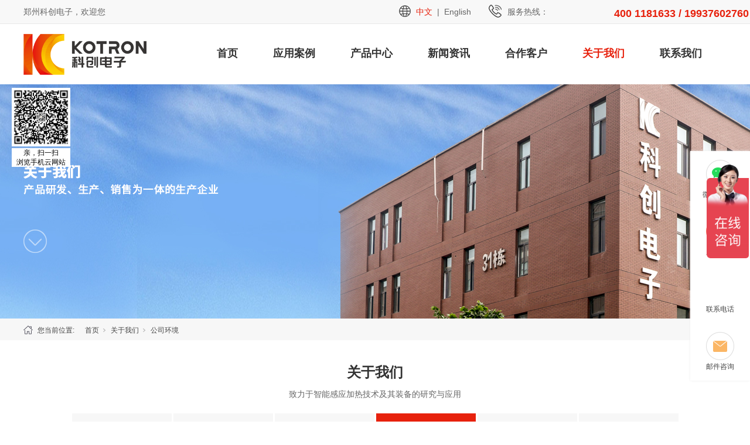

--- FILE ---
content_type: text/html; charset=utf-8
request_url: https://www.zhengzhoukechuang.com/AboutSt_gshj.html
body_size: 7391
content:
<!DOCTYPE html>


<html lang="zh-cn" xmlns="http://www.w3.org/1999/xhtml">
<head spw="768">

<title>公司环境 - 郑州科创电子有限公司</title> 
<meta name="description" content="公司环境,郑州科创电子有限公司"/>
<meta name="keywords" content="公司环境,郑州科创电子有限公司"/>


<meta charset="utf-8" />
<meta name="renderer" content="webkit"/>
<meta http-equiv="X-UA-Compatible" content="chrome=1"/>
<meta id="WebViewport" name="viewport" content="width=device-width, initial-scale=1.0, minimum-scale=1.0, maximum-scale=1.0, user-scalable=no, viewport-fit=cover, minimal-ui"/>
<meta name="format-detection" content="telephone=no,email=no"/>
<meta name="applicable-device" content="pc,mobile"/>
<meta http-equiv="Cache-Control" content="no-transform"/>
<script type="text/javascript">(function(){if(window.outerWidth>1024||!window.addEventListener){return;}
var w=document.getElementById('WebViewport');var dw=w.content;var em=true;function orientation(){if(window.orientation!=0){var width,scale;if(em){if(screen.width<767){return;}
width=767;scale=1.06;}else{width=1201;scale=0.65;}
w.content='width='+width+'px, initial-scale='+scale+', minimum-scale='+scale+', maximum-scale='+scale+', user-scalable=no, viewport-fit=cover, minimal-ui';}else{if(em){w.content=dw;}else{var scale=screen.width<=320?'0.25':'0.3';w.content='width=1200px, initial-scale='+scale+', minimum-scale='+scale+', maximum-scale=1.0, user-scalable=no, viewport-fit=cover, minimal-ui';}}}
this.addEventListener('orientationchange',function(){if(/Apple/.test(navigator.vendor||'')||navigator.userAgent.indexOf('Safari')>=0){return;};setTimeout(function(){var fullscrren=window.fullscrren||document.fullscreen;if(!fullscrren)document.location.reload();},20);});orientation();})();</script>
<link rel="stylesheet" id="xg_swiper" href="https://1.rc.xiniu.com/js/pb/slick-1.8.0/slick.min.css"/>
<link rel="stylesheet" id="respond_measure2" href="https://1.rc.xiniu.com/css/respond/site.respond.measure-tg-2.0.min.css"/><link rel="stylesheet" id="css__environ" href="https://0.rc.xiniu.com/g5/M00/16/AF/CgAGbGYMzzOAZqmYAADOGCtYWZU209.css?t=20250325163759"/><link rel="bookmark" href="/Images/logo.ico"/>
<link rel="shortcut icon" href="/Images/logo.ico"/>
<script type="text/javascript" id="visit" >var userAgent=navigator.userAgent;if(/MSIE\s+[5678]\./.test(userAgent)){location.href="/Admin/Design/Edition.html?type=2";};var _jtime=new Date();function jsLoad(){window.jLoad=new Date()-_jtime;}function jsError(){window.jLoad=-1;}
</script>

<script type="text/javascript" id="publicjs" src="https://1.rc.xiniu.com/js/pb/3/public.1.4.js" onload="jsLoad()" onerror="jsError()"></script>
<script type="text/javascript">
// 百度流量统计
var _hmt = _hmt || [];
(function() {
  var hm = document.createElement("script");
  hm.src = "https://hm.baidu.com/hm.js?957c64b347794d8654b4f9bd3cf2de43";
  var s = document.getElementsByTagName("script")[0]; 
  s.parentNode.insertBefore(hm, s);
})();

</script>
<script type="text/javascript">
var _hmt = _hmt || [];

(function() {

  var hm = document.createElement("script");

  hm.src = "https://hm.baidu.com/hm.js?7829d387a624a3528b13419476ca4a8c";

  var s = document.getElementsByTagName("script")[0]; 

  s.parentNode.insertBefore(hm, s);

})();
</script>
<script type="text/javascript">//第三方
(function(b,a,e,h,f,c,g,s){b[h]=b[h]||function(){(b[h].c=b[h].c||[]).push(arguments)};

b[h].s=!!c;g=a.getElementsByTagName(e)[0];s=a.createElement(e);

s.src="/s.union.360.cn/"+f+".js";s.defer=!0;s.async=!0;g.parentNode.insertBefore(s,g)

})(window,document,"script","_qha",429147,false);</script>
</head>

<body class="xg_body">
<form method="get" action="#" Page="/environ.aspx?nid=1&typeid=163" data-identify="0218218218014522120320020920222120321021620620001982032160196209202014501982102080" id="form1" data-ntype="2" data-ptype="3" NavigateId="1">


<div class="xg_header" id="xg_header" role="banner" includeId="header04149318618758969567668254279466963">



<section class="xg_section  p1788mf1788-00005" id="sf1788-00005">
<div class="container" id="cf1788-000050001">
<div class="row">
<div class="col-sm-12 col-lg-12 hidden-sm p1788mf1788-0341bbe810ac93f8b"><div class="xg_text p1788mf1788-00b4109db65d46ab7"><span>郑州科创电子，欢迎您</span></div>
<div class="xg_img p1788mf1788-0e17b8b2153e5059c"><img data-src="https://0.rc.xiniu.com/g2/M00/3E/A8/CgAGfFzRhQ-AJ3JVAAAGAyA3D8o378.png" /></div>
<div class="xg_text p1788mf1788-0721baab9b8703f84"><a href="/" target="_self"><span>中文</span></a></div>
<div class="xg_text p1788mf1788-0431e97cd01029625"><a href="https://www.kc-induction.com/" rel="nofollow" target="_self"><span>&nbsp;&nbsp;|&nbsp;&nbsp;English</span></a></div>
<div class="xg_img p1788mf1788-08cc832cd9f4f8a55"><img data-src="https://0.rc.xiniu.com/g2/M00/3E/A9/CgAGfFzRiQWAVEYLAAAGc_wYqHk513.png" /></div>
<div class="xg_text p1788mf1788-077c6c203459e2e3f"><span>服务热线：</span></div>
<div class="xg_text p1788mf1788-029296ca8afc7a50c"><span>400 1181633 / 19937602760</span></div>
</div></div></div></section>

<section class="xg_section  p1788mf1788-00004" id="sf1788-00004">
<div class="container" id="cf1788-000040001">
<div class="row">
<div class="col-sm-3 col-lg-3 p1788mf1788-0c65057b3fc2eb95b"><div class="xg_logo p1788mf1788-06fbfafbc0e17c716" logo="1"><h1><a href="/"><img data-src="/Images/logo.png?t=20250325164133" data-src-sm="/Images/m_logo.png?t=20250325164133" src="[data-uri]"  alt="高频感应加热电源" title="高频感应加热电源" /></a></h1></div></div>
<div class="col-sm-9 col-lg-9 p1788mf1788-0c8f2e1c50c5e5696"><div id="if178809909d6832dc10bca" class="xg_menu p1788mf1788-09909d6832dc10bca" role="navigation"  data-droptype="0" data-mobileshoweffect="0" data-mobilelisttype="0"><ul class="xg_menuUl hidden-sm">
<li class="xg_menuLi1" home='1'><div class="xg_menuTitle1"><a class="xg_menuA1" href="/" target="_self">首页</a></div></li>
<li data-nid="4" class="xg_menuLi1"><div class="xg_menuTitle1"><a class="xg_menuA1" href="/CaseStd.html" target="_self">应用案例</a></div>
<ul class="xg_menuUl2">
<li data-tid="206" class="xg_menuLi2"><div class="xg_menuTitle2"><a class="xg_menuA2" href="/CaseSt_rcl.html">热处理应用</a></div></li>
<li data-tid="207" class="xg_menuLi2"><div class="xg_menuTitle2"><a class="xg_menuA2" href="/CaseSt_znjr.html">智能加热</a></div></li>
<li data-tid="208" class="xg_menuLi2"><div class="xg_menuTitle2"><a class="xg_menuA2" href="/CaseSt_qhyy.html">钎焊应用</a></div></li>
<li data-tid="209" class="xg_menuLi2"><div class="xg_menuTitle2"><a class="xg_menuA2" href="/CaseSt_dzyy.html">锻造应用</a></div></li>
<li data-tid="210" class="xg_menuLi2"><div class="xg_menuTitle2"><a class="xg_menuA2" href="/CaseSt_rlyy.html">熔炼应用</a></div></li>
<li data-tid="212" class="xg_menuLi2"><div class="xg_menuTitle2"><a class="xg_menuA2" href="/CaseSt_jtsc.html">长晶炉</a></div></li></ul></li>
<li data-nid="3" class="xg_menuLi1"><div class="xg_menuTitle1"><a class="xg_menuA1" href="/ProductsStd.html" target="_self">产品中心</a></div>
<ul class="xg_menuUl2">
<li data-tid="84" class="xg_menuLi2"><div class="xg_menuTitle2"><a class="xg_menuA2" href="/ProductsSt_cyp.html">智能DSP电源</a></div></li>
<li data-tid="85" class="xg_menuLi2"><div class="xg_menuTitle2"><a class="xg_menuA2" href="/ProductsSt_cgpdy.html">专属智能电源</a></div></li>
<li data-tid="83" class="xg_menuLi2"><div class="xg_menuTitle2"><a class="xg_menuA2" href="/ProductsSt_zp.html">空冷DSP电源</a></div></li>
<li data-tid="87" class="xg_menuLi2"><div class="xg_menuTitle2"><a class="xg_menuA2" href="/ProductsSt_bxs.html">智能装备 机床</a></div></li>
<li data-tid="66" class="xg_menuLi2"><div class="xg_menuTitle2"><a class="xg_menuA2" href="/ProductsSt_sl.html">水冷设备</a></div></li></ul></li>
<li data-nid="2" class="xg_menuLi1"><div class="xg_menuTitle1"><a class="xg_menuA1" href="/NewsStd.html" target="_self">新闻资讯</a></div>
<ul class="xg_menuUl2">
<li data-tid="4" class="xg_menuLi2"><div class="xg_menuTitle2"><a class="xg_menuA2" href="/NewsSt_gsxw.html">公司新闻</a></div></li>
<li data-tid="143" class="xg_menuLi2"><div class="xg_menuTitle2"><a class="xg_menuA2" href="/NewsSt_hyxw.html">行业新闻</a></div></li></ul></li>
<li data-nid="19" class="xg_menuLi1"><div class="xg_menuTitle1"><a class="xg_menuA1" href="/clients.html" target="_self" rel="nofollow">合作客户</a></div></li>
<li data-nid="1" class="xg_menuLi1"><div class="xg_menuTitle1"><a class="xg_menuA1" href="/AboutStd.html" target="_self" rel="nofollow">关于我们</a></div></li>
<li data-nid="7" class="xg_menuLi1"><div class="xg_menuTitle1"><a class="xg_menuA1" href="/ContactStd.html" target="_blank" rel="nofollow">联系我们</a></div></li></ul><div class="xg_menuMobile hidden-lg"><div class="xg_memu_btn"></div><div class="xg_menuPanel"><div class="xg_menuShade"></div></div></div></div>
</div></div></div></section>
</div><div class="xg_banner" id="xg_banner">

<section class="xg_section  bregionauto" id="s40004">
<div class="container p1770m400040001" id="c400040001">
<div class="row">
<div class="col-sm-12 col-lg-12"><div id="i0cd2bd49d83ccfbd" class="xg_abanner xg_swiper p1770m0cd2bd49d83ccfbd slider single-item-rtl" data-loop="1" data-grabcursor="1" data-dots="0" data-arrows="0" data-scalheight="214" data-effect="1" data-speed="0" data-mobilarrow="0" data-adaptive="0" data-height="400" data-width="1920" style="overflow: hidden;">
<div class="xg_banner_item"><div class="xg_banner_img"><img data-src="https://0.rc.xiniu.com/g1/M00/1E/6B/CgAGTF1BUw-AJbMNAAeA-VbS7nI336.jpg,https://0.rc.xiniu.com/g1/M00/1E/6B/CgAGTF1BUwiAX5OjAANOjrRvxDc173.jpg" /></div>
<div class="container"></div></div>
</div>
</div></div></div></section>
</div>
<div class="xg_content" id="xg_content" role="main">

<section class="xg_section  p1770m50009" id="s50009">
<div class="container" id="c500090001">
<div class="row">
<div class="col-sm-12 col-lg-12 hidden-sm p1770mbe5ba58269360cb0"><div class="xg_crumbs p1770mb74836c3e775e1fe"><span class="xg_crumbs_item"><span class="xg_crumbs_prefix" data-label="text-prefix">您当前位置:</span><a class="xg_crumbs_a" href="/" target="_self">首页</a></span><span class="xg_crumbs_span"></span><span class="xg_crumbs_item"><a class="xg_crumbs_a" href="/AboutStd.html" target="_self" rel="nofollow">关于我们</a></span><span class="xg_crumbs_span"></span><span class="xg_crumbs_item"><a class="xg_crumbs_a" >公司环境</a></span></div>
</div></div></div></section>

<section class="xg_section  p1770m50008" id="s50008">
<div class="container" id="c500080001">
<div class="row">
<div class="col-sm-12 col-lg-12"><div class="xg_text p1770m84e793ba19211c4c"><span>关于我们</span></div>
</div></div>
<div class="row">
<div class="col-sm-12 col-lg-12 p1770mf382a60d164e3225"><div id="i095adc7038ced503" class="xg_html p1770m095adc7038ced503">致力于智能感应加热技术及其装备的研究与应用<br></div>
</div></div>
<div class="row">
<div class="col-sm-12 col-lg-12 p1770macbf8de6f34e5a73"><div id="i7edbb22d4e44e191" class="xg_tMenu1 xg_tMenu p1770m7edbb22d4e44e191" data-urlinlastlevel="0">
<ul class="xg_tMenuUl1" data-curparents="">
<li data-tid="1" class="xg_tMenuLi1"><div class="xg_tTitle1"><a class="xg_tMenuA1" href="/AboutSt_gsgk.html" rel="nofollow">公司概况</a></div></li>
<li data-tid="148" class="xg_tMenuLi1"><div class="xg_tTitle1"><a class="xg_tMenuA1" href="/AboutSt_ryzz.html" rel="nofollow">荣誉资质</a></div></li>
<li data-tid="168" class="xg_tMenuLi1"><div class="xg_tTitle1"><a class="xg_tMenuA1" href="/AboutSt_ys.html" rel="nofollow">公司优势</a></div></li>
<li data-tid="163" class="xg_tMenuLi1"><div class="xg_tTitle1"><a class="xg_tMenuA1" href="/AboutSt_gshj.html" rel="nofollow">公司环境</a></div></li>
<li data-tid="164" class="xg_tMenuLi1"><div class="xg_tTitle1"><a class="xg_tMenuA1" href="/AboutSt_hytp.html" rel="nofollow">行业研讨</a></div></li>
<li data-tid="195" class="xg_tMenuLi1"><div class="xg_tTitle1"><a class="xg_tMenuA1" href="/AboutSt_qytj1.html" rel="nofollow">企业团建</a></div></li></ul></div>
</div></div>
<div class="row">
<div class="col-sm-12 col-lg-12 p1770m087f604360d278c5"><div id="i321b8f5e041d5a4f" class="xg_list p1770m321b8f5e041d5a4f" data-nid="1" data-ntype="2" data-dtype="3"><div class="data_row row"><div class="data_col col-lg-6 col-sm-6">
<div class="row">
<div class="col-sm-12 col-lg-12 p1770m058e558b1b2db459"><div class="xg_img p1770m175a2e09269ed597"><img data-src="https://0.rc.xiniu.com/g3/M00/1C/CF/CgAH6F38PFSAeo7XAAFKOyqRzHM562.jpg" alt="公司前台" title="公司前台" /></div>
<div class="xg_text p1770mafccf75ce292ae31"><span>公司前台</span></div>
</div></div></div>
<div class="data_col col-lg-6 col-sm-6">
<div class="row">
<div class="col-sm-12 col-lg-12 p1770m058e558b1b2db459"><div class="xg_img p1770m175a2e09269ed597"><img data-src="https://0.rc.xiniu.com/g3/M00/11/DA/CgAH513d3OWAbOMAAACiNcXdnGQ547.jpg" alt="办公环境" title="办公环境" /></div>
<div class="xg_text p1770mafccf75ce292ae31"><span>办公环境</span></div>
</div></div></div>
<div class="data_col col-lg-6 col-sm-6">
<div class="row">
<div class="col-sm-12 col-lg-12 p1770m058e558b1b2db459"><div class="xg_img p1770m175a2e09269ed597"><img data-src="https://0.rc.xiniu.com/g3/M00/11/DA/CgAH513d3O6AE9-ZAACMaZ4zV-A822.jpg" alt="工作环境" title="工作环境" /></div>
<div class="xg_text p1770mafccf75ce292ae31"><span>工作环境</span></div>
</div></div></div>
<div class="data_col col-lg-6 col-sm-6">
<div class="row">
<div class="col-sm-12 col-lg-12 p1770m058e558b1b2db459"><div class="xg_img p1770m175a2e09269ed597"><img data-src="https://0.rc.xiniu.com/g3/M00/11/DA/CgAH513d3PWAXf0qAACdyRZCNZI800.jpg" alt="工作环境" title="工作环境" /></div>
<div class="xg_text p1770mafccf75ce292ae31"><span>工作环境</span></div>
</div></div></div>
<div class="data_col col-lg-6 col-sm-6">
<div class="row">
<div class="col-sm-12 col-lg-12 p1770m058e558b1b2db459"><div class="xg_img p1770m175a2e09269ed597"><img data-src="https://0.rc.xiniu.com/g3/M00/11/DA/CgAH513d3QKAPPw3AACDfoOFHhc880.jpg" alt="工作环境" title="工作环境" /></div>
<div class="xg_text p1770mafccf75ce292ae31"><span>工作环境</span></div>
</div></div></div>
<div class="data_col col-lg-6 col-sm-6">
<div class="row">
<div class="col-sm-12 col-lg-12 p1770m058e558b1b2db459"><div class="xg_img p1770m175a2e09269ed597"><img data-src="https://0.rc.xiniu.com/g3/M00/11/DA/CgAH513d3QyAGFjqAACUIRIalQc251.jpg" alt="工作环境" title="工作环境" /></div>
<div class="xg_text p1770mafccf75ce292ae31"><span>工作环境</span></div>
</div></div></div>
</div></div>
</div></div></div></section>
</div>
<div class="xg_footer" id="xg_footer" role="contentinfo" includeId="footer29754775208848099704">



<section class="xg_section  p1730mf1730-00001" id="sf1730-00001">
<div class="container" id="cf1730-000010001">
<div class="row">
<div class="col-sm-12 col-lg-12 p1730mf1730-0ad307008fe0c1508">
<div class="row">
<div class="col-sm-12 col-lg-12 p1730mf1730-014fcb0f44a4b82ad"><div id="if173008d08b5990310810f" class="xg_bnavi p1730mf1730-08d08b5990310810f" ><ul class="xg_menuUl">
<li data-nid="4" class="xg_menuLi1"><div class="xg_menuTitle1"><a class="xg_menuA1" href="/CaseStd.html" target="_self">应用案例</a></div></li>
<li data-nid="3" class="xg_menuLi1"><div class="xg_menuTitle1"><a class="xg_menuA1" href="/ProductsStd.html" target="_self">产品中心</a></div></li>
<li data-nid="2" class="xg_menuLi1"><div class="xg_menuTitle1"><a class="xg_menuA1" href="/NewsStd.html" target="_self">新闻资讯</a></div></li>
<li data-nid="19" class="xg_menuLi1"><div class="xg_menuTitle1"><a class="xg_menuA1" href="/clients.html" target="_self" rel="nofollow">合作客户</a></div></li>
<li data-nid="1" class="xg_menuLi1"><div class="xg_menuTitle1"><a class="xg_menuA1" href="/AboutStd.html" target="_self" rel="nofollow">关于我们</a></div></li>
<li data-nid="7" class="xg_menuLi1"><div class="xg_menuTitle1"><a class="xg_menuA1" href="/ContactStd.html" target="_blank" rel="nofollow">联系我们</a></div></li></ul></div>
</div></div>
<div class="row">
<div class="col-sm-12 col-lg-4 p1730mf1730-0b5dc320f0969c0e5"><div class="xg_img p1730mf1730-0d4557c0982fbe34c"><img data-src="https://0.rc.xiniu.com/g3/M00/1A/E8/CgAH5133PUuAVvFuAACsJIt5C3c251.jpg" /></div>
</div>
<div class="col-sm-12 col-lg-4 p1730mf1730-03fc78b43ba42f167"><div id="if17300b9118069d271b3ab" class="xg_html p1730mf1730-0b9118069d271b3ab"><p>联系电话：400-118-1633 / 19937602760</p></div>
<div id="if17300f201507e1ee4e9d3" class="xg_html p1730mf1730-0f201507e1ee4e9d3"><p>企业邮箱：xxzx@zzkc.net</p></div>
<div id="if1730065b183cb8c0733ac" class="xg_html p1730mf1730-065b183cb8c0733ac"><p>公司地址：河南省郑州市经开区航海东路1894号联东国际企业港21栋</p></div>
</div>
<div class="col-sm-12 col-lg-4 p1730mf1730-03c29b77dd4f20117"><div class="xg_img p1730mf1730-09f3151ba9680d54b"><img data-src="https://0.rc.xiniu.com/g3/M00/1C/46/CgAH6F364EiAdQewAAA9RNofqFg361.jpg" /></div>
</div></div></div></div></div></section>

<section class="xg_section  p1730mf1730-00002" id="sf1730-00002">
<div class="container" id="cf1730-000020001">
<div class="row">
<div class="col-sm-12 col-lg-12 p1730mf1730-041189a7dd6583fa8"><div id="if1730074f3264a7e3bd1ad" class="xg_html p1730mf1730-074f3264a7e3bd1ad"><a href="http://www.beian.gov.cn/portal/registerSystemInfo?recordcode=41019602002327" target="_blank"><p class="">&nbsp; &nbsp; &nbsp; &nbsp; 豫公网安备41019602002327号<br></p></a></div>

<div class="row">
<div class="col-sm-12 col-lg-6"><div id="if1730083191e4345c3f41c" class="xg_html p1730mf1730-083191e4345c3f41c"><p style="">Copyright © 2020 郑州科创电子有限公司 版权所有</p></div>
</div>
<div class="col-sm-12 col-lg-3"><div id="if173008934ab9549079b8a" class="xg_html p1730mf1730-08934ab9549079b8a"><a href="https://beian.miit.gov.cn/" rel="nofollow" target="_blank"><p>豫ICP备17007196号</p></a></div>
</div>
<div class="col-sm-12 col-lg-3 hidden-lg p1730mf1730-0889a21ccda3e8fae"></div></div></div></div></div></section>
</div>
<div class="xg_marketing" id="xg_marketing" role="complementary">

<div id="if178900001" class="xg_marketform p1789mf1789-00001" data-lang=0 data-shrinkbtn="0">
<div class="xg_holdFloating">
<ul class="xg_hf-list">
<li> <div class="xg_markitem"><i class="wximg0 xg_pcIcon" ></i> </div><p class="xg_hfl-txt">微信公众号</p> <div class="xg_rnp-tips-ewm"><img id="wxqrcode_0" src="https://0.rc.xiniu.com/g3/M00/1C/46/CgAH6F364EiAdQewAAA9RNofqFg361.jpg" alt=""> </div></li><li><div class="xg_markitem"><i class="telimg0 xg_pcIcon" ></i> </div><p class="xg_hfl-txt">服务热线</p> <div class="xg_rnp-tips-tel"><i></i>固定电话：<span>400 1181633</span></ div ></ li > <li><div class="xg_markitem"><i class="telimg1 xg_pcIcon" ></i> </div><p class="xg_hfl-txt">联系电话</p> <div class="xg_rnp-tips-tel"><i></i>手机：<span>19937602760</span></ div ></ li > <li><div class="xg_markitem"><a rel="nofollow" target="_blank" class="emailimg0 xg_pcIcon" href="mailto:xxzx@zzkc.net"></a> </div><p class="xg_hfl-txt">邮件咨询</p></li> </ul></div>
<div class="xg_HoldfootBox">
<div class="xg_hfBox"><a rel="nofollow" href="javascript: void(0);"class="xg_hfLink" id="WXpage"><span>公众号</span><i class="xg_WXicon"></i></a><a rel="nofollow" href="javascript: void(0);"class="xg_hfLink" id="TELpage"><span>电话咨询</span><i class="xg_TELicon"></i></a><a rel="nofollow" href="javascript: void(0);"class="xg_hfLink" id="MAILpage"><span>邮件咨询</span><i class="xg_MAILicon"></i></a></div></div></div><div class="xg_popupBox"></div><div class="xg_mainPopupBox" id="WXPopup"> <i class="xg_closePopup"></i><ul class="xg_wxList"><li>  <p class="xg_wxl-title">微信公众号</p><div> <img class="xg_wxl-img" id ="m_wxqrcode_0" src="https://0.rc.xiniu.com/g3/M00/1C/46/CgAH6F364EiAdQewAAA9RNofqFg361.jpg" alt=""></div></li></ul></div><div class="xg_mainPopupBox" id="TELPopup"> <i class="xg_closePopup"></i><div class="xg_mp-title">点击电话进行一键拨打</div><ul class="xg_mp-list"><li><div class="xg_mpl-left"><i class="xg_popTELicon" ></i><span>固定电话：</span></div><div class="xg_mpl-right"><a rel="nofollow" href="tel:400 1181633">400 1181633</a></div></li> <li><div class="xg_mpl-left"><i class="xg_popTELicon" ></i><span>手机：</span></div><div class="xg_mpl-right"><a rel="nofollow" href="tel:19937602760">19937602760</a></div></li> </ul></div><div class="xg_mainPopupBox" id="MAILPopup"> <i class="xg_closePopup"></i><div class="xg_mp-title">点击邮箱进行一键发送</div><ul class="xg_mp-list"><li><div class="xg_mpl-left"><i class="xg_popMAILicon" ></i><span>邮箱：</span></div><div class="xg_mpl-right"><a rel="nofollow" href="mailto:xxzx@zzkc.net">xxzx@zzkc.net</a></div></li> </ul></div></div>


<div class='mobile_hide' style='position:fixed;z-index:60000;display:none;left:20px;top:150px;;width:100px; height:100px;' isDualCore='1' id='qrcode'>
                                <img  data-original='/Images/qrCode_zhengzhoukechuangcom.jpg' src='/Images/qrCode_zhengzhoukechuangcom.jpg' alt='亲，扫一扫<br/>浏览手机云网站' width='100' height='100' />
                                <div style=' font-family:微软雅黑; font-size:12px; line-height:16px; padding:0 8px;background:#fff; text-align:center;'>亲，扫一扫<br/>浏览手机云网站</div>
                            </div>
<script type='text/javascript'>(function(){var k=new Date,f=null,h=function(){window.acessFinish=new Date-k};window.addEventListener?window.addEventListener('load',h):window.attachEvent&&window.attachEvent('onload',h);var f=setTimeout(function(){f&&clearTimeout(f);var b=document.location.href,a;a=/\.html|.htm/.test(document.location.href)?document.forms[0].getAttribute('Page'):'';var c=window.document.referrer,b='/Admin/Access/Load.ashx?req\x3d'+d(b);a&&(b+='\x26f\x3d'+d(a));a=d(c);if(3200<a.length){var e=c.indexOf('?');0<e&&(a=d(c.substr(0,e)))}b+='\x26ref\x3d'+a+'\x26sw\x3d'+screen.width+'\x26sh\x3d'+screen.height;b+='\x26cs\x3d'+(window.jLoad?window.jLoad:-1);b+='\x26_t\x3d'+Math.random();b+='\x26ht\x3d'+d(('https:'==document.location.protocol?'https://':'http://')+document.domain);'off'==sessionStorage.getItem('cookie')&&(b+='\x26ck\x3doff');$?$.getScript(b):(c=document.createElement('script'),c.src=b,document.body.appendChild(c))},3E3),g=null,d=function(b){if(!b)return b;if(!g){g={};for(var a=0;10>a;a++)g[String.fromCharCode(97+a)]='0'+a.toString();for(a=10;26>a;a++)g[String.fromCharCode(97+a)]=a.toString()}for(var c='',e,d,f=b.length,a=0;a<f;a++)e=b.charAt(a),c=(d=g[e])?c+('x'+d):c+e;return encodeURIComponent(c).replace(/%/g,'x50').replace(/\./g,'x51')}})();</script>
<script type='text/javascript'>(function(){var c,a=document.createElement('script');a.src='https://zz.bdstatic.com/linksubmit/push.js',c=document.getElementsByTagName('script')[0],c.parentNode.insertBefore(a,c)})();</script>

</form>
</body>
<script type="text/javascript" id="slick.min.js" src="https://1.rc.xiniu.com/js/pb/slick-1.8.0/slick.min.js?t=1"></script>
<script type="text/javascript" id="js__environ" src="https://0.rc.xiniu.com/g5/M00/0D/86/CgAGbGWnK0-AD_umAABlTYj0x6U8606.js?t=20250325163759"></script>

</html>


--- FILE ---
content_type: text/css
request_url: https://0.rc.xiniu.com/g5/M00/16/AF/CgAGbGYMzzOAZqmYAADOGCtYWZU209.css?t=20250325163759
body_size: 52674
content:
.xg_section,.container-fluid,div[class^='col-']{position:relative}.xg_section_fixd{height:200px}.xg_section,.xg_header,.xg_banner,.xg_content,.xg_footer{clear:both}.container,.container-fluid{height:100%}.xg_screen{text-align:center}.xg_screen:after{content:"";display:inline-block;vertical-align:middle;height:100%}.xg_screen .container,.xg_screen .container-fluid{display:inline-block;vertical-align:middle;max-height:650px;height:auto}.xg_html{height:auto;line-height:25px;font-size:14px;color:#666;text-align:left;overflow:hidden}.xg_logo,.xg_text,.xg_html{display:block;overflow:hidden}.xg_logo{min-height:10px}.xg_logo h1,.xg_logo img{width:100%;height:100%;display:block}.xg_text{height:auto;line-height:25px;font-size:14px;color:#666;text-align:left;word-wrap:break-word;word-break:normal}input[type="text"]{width:150px;height:30px;margin:5px}.xg_ibtn{display:block;width:150px;height:40px;overflow:hidden}input[type='button']{outline:0;border:0;width:100%;height:100%;background-color:transparent}.xg_img{width:100px;height:100px;overflow:hidden}.xg_img a{display:block;width:100%;height:100%}.xg_img img,.xg_logo h1 .xg_logo img{width:100%;height:100%;display:block}[identify="enable-sharelogin_wb"],[identify="enable-pcscanfocuslogin"],[identify="enable-sharelogin_wx"],[identify="enable-sharelogin_qq"],[identify="enable-sharelogin_weixin"]{width:60px;height:60px}.xg_gotop{width:60px;height:60px;position:relative;-webkit-border-radius:50%;-moz-border-radius:50%;border-radius:50%;cursor:pointer;background:#e8e8e8 url(https://1.rc.xiniu.com/img/public/gototop.png) center center no-repeat}.xg_gotop:hover{background:#e8e8e8 url(https://1.rc.xiniu.com/img/public/gototop1.png) center center no-repeat}.xg_gotop a{display:block;width:100%;height:100%}.xg_flink{position:relative;padding:15px 0;background-color:#fff;font-size:0;margin:0 auto}.xg_flink .xg_flink_item{display:inline-block;cursor:pointer;padding:5px 20px;max-width:240px;height:auto;overflow:hidden;font-size:12px;color:#333;text-align:center}.xg_flink .xg_flink_item:hover{text-decoration:underline}.xg_flink a{color:#333}.xg_iframe_line{border:0;height:100%}.xg_pager{line-height:33px}.xg_pager span{padding:4px 10px;border:1px solid #e2e2e2;margin-left:5px;font-size:14px}.xg_pager span:first-child{margin-left:0}.xg_pager span:hover{color:#51b5f5}.xg_pager span a{cursor:pointer}.xg_pager span a:hover{color:#51b5f5}.xg_pager .xg_pnInNu{width:44px;height:27px;border:0}.xg_pager .fyb_w_gong,.xg_pager .fyb_w_spage,.xg_pager .fyn_w_gong,.xg_pager .fym_w_spage,.xg_pager .fym_w_gong,.xg_pager .fyi_w_gong{border-right:0}.xg_pager .fyb_n_tpage,.xg_pager .fyb_pszie,.xg_pager .fyn_n_tpage,.xg_pager .fym_pszie,.xg_pager .fym_n_tpage,.xg_pager .fyi_n_tpage{border-left:none;border-right:0;margin-left:-15px}.xg_pager .fyb_w_reccount,.xg_pager .fyb_w_reccount,.xg_pager .fyn_w_spage,.xg_pager .fym_w_reccount,.xg_pager .fym_w_reccount,.xg_pager .fyi_w_spage{border-left:none;margin-left:-15px}.xg_pager .fyb_t_goto{margin:0}.xg_pager a{color:#333}.xg_ul{line-height:34px}.xg_ul .xg_ul_li{height:34px;color:#626262;font-size:14px;padding-left:20px}.xg_ul .xg_ul_li:hover{background-color:#f0f0f0}.xg_sbtn .bdsharebuttonbox{padding:5px}.xg_itext label{vertical-align:top}.xg_itext_span{font-size:11px}.xg_itext input{width:249px;padding-left:10px;height:38px;border:1px solid #e2e2e2;color:#999;font-size:14px}.xg_itext textarea{width:249px;padding:5px 10px;height:80px;line-height:20px;border:1px solid #e2e2e2;color:#999;font-size:14px}.xg_ldrop select,.xg_idrop select{width:249px;padding-left:10px;height:40px;border:1px solid #e2e2e2;color:#999;font-size:14px;-webkit-appearance:menulist;-moz-appearance:menulist;appearance:menulist}.xg_ckcode .xg_check_tip{font-size:14px;cursor:pointer}.xg_ckcode .xg_check_tip:hover{color:#51B5F5}.xg_iemail label{color:#666;font-size:16px;margin-right:4px}.xg_iemail input{width:249px;padding-left:10px;height:38px;border:1px solid #e2e2e2;color:#999;font-size:14px}.xg_iemail textarea{width:249px;padding:5px 10px;height:80px;line-height:20px;border:1px solid #e2e2e2;color:#999;font-size:14px}.xg_imobile label{color:#666;font-size:16px;margin-right:4px}.xg_imobile input{width:249px;padding-left:10px;height:38px;border:1px solid #e2e2e2;color:#999;font-size:14px}.xg_imobile textarea{width:249px;padding:5px 10px;height:80px;line-height:20px;border:1px solid #e2e2e2;color:#999;font-size:14px}.xg_ipwd label{color:#666;font-size:16px;margin-right:4px}.xg_ipwd input{width:249px;padding-left:10px;height:38px;border:1px solid #e2e2e2;color:#999;font-size:14px}.xg_ipwd textarea{width:249px;padding:5px 10px;height:80px;line-height:20px;border:1px solid #e2e2e2;color:#999;font-size:14px}.xg_iradio{line-height:40px}.xg_iradio [data-type="message"]{display:block;text-align:center;font-size:16px;height:40px;color:#666}.xg_iradio label:first-child{margin-left:0}.xg_iradio input[type="radio"]{-webkit-appearance:radio;-moz-appearance:radio;appearance:radio;position:relative;top:2px}[data-tag="InputCheckBox"]{line-height:40px}[data-tag="InputCheckBox"] [data-type="message"]{display:block;text-align:center;font-size:16px;height:40px;color:#666}[data-tag="InputCheckBox"] label:first-child{margin-left:0}[data-tag="InputCheckBox"] input[type="checkbox"]{-webkit-appearance:checkbox;-moz-appearance:checkbox;appearance:checkbox;position:relative;top:2px}[data-tag="InputCheckBox"] span{margin-left:3px}.xg_crumbs{font-size:0}.xg_crumbs>span{font-size:12px;margin-left:7px;display:inline-block;color:#444}.xg_crumbs span:first-child{margin-left:0}.xg_crumbs .xg_crumbs_span{background:url(https://1.rc.xiniu.com/img/public/arrows_right.png);width:6px;height:7px;background-repeat:no-repeat}.xg_crumbs .xg_crumbs_span:last-child{display:none}.xg_prevnext{line-height:30px;color:#333;font-size:14px}.xg_prevnext .xg_prevnext_item:hover{color:#51b5f5}.xg_prevnext .xg_prevnext_item{display:inline-block;width:250px;cursor:pointer}.xg_prevnext .xg_prevnext_title{margin-left:8px}.xg_navTwo{font-size:0}.xg_navTwo .tierLi{position:relative;display:inline-block;width:110px;height:40px;line-height:40px;font-size:14px;color:#fff;background-color:#51b5f5}.xg_navTwo .tierLi:hover .navContent{display:block}.xg_navTwo .tierLi-select{background-color:#3e99d4}.xg_navTwo .tierName{text-align:center;cursor:pointer}.xg_navTwo .tierName:hover{background-color:#3e99d4}.xg_navTwo .navContent{position:absolute;left:0;top:40px;width:440px;height:auto;display:none}.xg_navTwo .navContentUl{position:relative}.xg_navTwo .navContentLi{width:110px;height:40px;line-height:40px;background-color:#5dbcf9}.xg_navTwo .navContentLi:hover{background-color:#5ba3d2}.xg_navTwo .navContentLi:hover .ncContent{display:block}.xg_navTwo .navContentLi-select{background-color:#5ba3d2}.xg_navTwo .ncName{width:100%;text-align:center;cursor:pointer}.xg_navTwo .ncContent{position:absolute;box-sizing:border-box;left:110px;top:0;width:330px;line-height:20px;height:160px;padding:5px 15px;background-color:#b5b1b1;display:none}.xg_navTwo .navContentLi:first-child .ncContent{display:block}.xg_tMenu1 .xg_tMenuLi1{width:110px;height:auto;background-color:#51b5f5;color:#fff;font-size:14px;line-height:40px}.xg_tMenu1 .xg_tMenuLi1:hover{background-color:#3e99d4}.xg_tMenu1 .xg_tMenuLi1-select{background-color:#3e99d4}.xg_tMenu1 a{display:block;height:100%;width:100%}.xg_tMenu1 .xg_tTitle1{width:100%;text-align:center;cursor:pointer}.xg_tMenu1 .xg_tMenuUl2{width:100%}.xg_tMenu1 .xg_tMenuLi2{width:100%;text-align:center;cursor:pointer;background-color:#5dbcf9}.xg_tMenu1 .xg_tMenuLi2:hover{background-color:#429dda}.xg_tMenu1 .xg_tMenuLi2-select{background-color:#429dda}.xg_tMenu1 .xg_tTitle2{width:100%;text-align:center;cursor:pointer}.xg_tMenu1 .xg_tMenuLi3{width:100%;text-align:center;cursor:pointer;background-color:#86ccf9}.xg_tMenu1 .xg_tMenuLi3:hover{background-color:#6dbef3}.xg_tMenu1 .xg_tMenuLi3-select{background-color:#6dbef3}.xg_tMenu1 .xg_tTitle3{width:100%;text-align:center;cursor:pointer}.xg_tMenu2 a{display:block;width:100%;height:100%}.xg_tMenu2 .xg_tMenuLi1{position:relative;width:110px;height:auto;background-color:#51b5f5;color:#fff;font-size:14px;line-height:40px}.xg_tMenu2 .xg_tMenuLi1:hover{background-color:#3e99d4}.xg_tMenu2 .xg_tMenuLi1:hover .xg_tMenuUl2{display:block}.xg_tMenu2 .xg_tMenuLi1-select{background-color:#3e99d4}.xg_tMenu2 .xg_tTitle1{width:100%;text-align:center;cursor:pointer}.xg_tMenu2 .xg_tMenuUl2{width:100%;position:absolute;left:100%;top:0;z-index:1;display:none}.xg_tMenu2 .xg_tMenuLi2{position:relative;width:110px;height:auto;background-color:#5dbcf9;color:#fff;font-size:14px}.xg_tMenu2 .xg_tMenuLi2:hover{background-color:#429dda}.xg_tMenu2 .xg_tMenuLi2:hover .xg_tMenuUl3{display:block}.xg_tMenu2 .xg_tMenuLi2-select{background-color:#429dda}.xg_tMenu2 .xg_tTitle2{width:100%;text-align:center;cursor:pointer}.xg_tMenu2 .xg_tMenuUl3{width:100%;position:absolute;left:100%;top:0;display:none}.xg_tMenu2 .xg_tMenuLi3{background-color:#86ccf9}.xg_tMenu2 .xg_tMenuLi3:hover{background-color:#58b0e8}.xg_tMenu2 .xg_tMenuLi3-select{background-color:#58b0e8}.xg_tMenu2 .xg_tTitle3{width:100%;text-align:center;cursor:pointer}.xg_tMenu3 a{display:block;width:100%;height:100%}.xg_tMenu3 .xg_tMenuLi1{width:110px;line-height:40px;background-color:#51b5f5;color:#fff;cursor:pointer;font-size:14px}.xg_tMenu3 .xg_tMenuLi1:hover{background-color:#3e99d4}.xg_tMenu3 .xg_tMenuLi1-select{background-color:#3e99d4}.xg_tMenu3 .xg_tMenuLi1-select .xg_tMenuUl2{display:block}.xg_tMenu3 .xg_tTitle1{width:100%;text-align:center}.xg_tMenu3 .xg_tMenuUl2{width:100%;display:none}.xg_tMenu3 .xg_tMenuLi2{width:100%;background-color:#5dbcf9}.xg_tMenu3 .xg_tMenuLi2:hover{background-color:#429dda}.xg_tMenu3 .xg_tMenuLi2-select{background-color:#429dda}.xg_tMenu3 .xg_tMenuLi2-select .xg_tMenuUl3{display:block}.xg_tMenu3 .xg_tTitle2{width:100%;text-align:center}.xg_tMenu3 .xg_tMenuUl3{width:100%;display:none}.xg_tMenu3 .xg_tMenuLi3{width:100%;background-color:#86ccf9}.xg_tMenu3 .xg_tMenuLi3:hover{background-color:#58b0e8}.xg_tMenu3 .xg_tMenuLi3-select{background-color:#58b0e8}.xg_tMenu3 .xg_tMenuLi3-select .xg_tMenuUl4{display:block}.xg_tMenu3 .xg_tTitle3{width:100%;text-align:center}.xg_tMenu3 .xg_tMenuUl4{width:100%;display:none}.xg_tMenu3 .xg_tMenuLi4{width:100%;background-color:#84c1e8}.xg_tMenu3 .xg_tMenuLi4:hover{background-color:#81b7da}.xg_tMenu3 .xg_tMenuLi4-select{background-color:#81b7da}.xg_tMenu3 .xg_tTitle4{width:100%;text-align:center}.xg_bnavi .xg_menuUl{font-size:0;color:#444}.xg_bnavi .xg_menuUl:after{display:block;content:'';clear:both;height:0;visibility:hidden}.xg_bnavi a{width:100%;height:100%;display:block}.xg_bnavi .xg_menuLi1{color:#444}.xg_bnavi .xg_menuLi1{position:relative;float:left;width:110px;font-size:14px;line-height:40px;cursor:pointer;color:#444;z-index:100;text-align:center;height:40px}.xg_bnavi .xg_menuTitle2{text-align:center;height:40px}.xg_bnavi .xg_menuTitle3{text-align:center;height:40px}.xg_bnavi .xg_menuTitle3:hover a{color:#000}@media(min-width:769px){.xg_menu .xg_menuUl{font-size:0;color:#333}.xg_menu a{display:block;width:100%;height:100%}.xg_menu .xg_menuLi1{position:relative;display:inline-block;width:110px;font-size:14px;height:40px;line-height:40px;cursor:pointer;background-color:#51b5f5;color:#fff;z-index:100}.xg_menu .xg_menuLi1:hover{background-color:#3e99d4}.xg_menu .xg_menuLi1:hover .xg_menuUl2{display:block}.xg_menu .xg_menuLi1-select{background-color:#3e99d4}.xg_menu .xg_menuTitle1{text-align:center}.xg_menu .xg_menuUl2{position:absolute;top:40px;left:0;width:100%;display:none}.xg_menu .xg_menuLi2{position:relative;background-color:#5dbcf9;color:#fff}.xg_menu .xg_menuLi2:hover{background-color:#429dda}.xg_menu .xg_menuLi2:hover .xg_menuUl3{display:block}.xg_menu .xg_menuLi2-select{background-color:#429dda}.xg_menu .xg_menuTitle2{text-align:center}.xg_menu .xg_menuUl3{position:absolute;left:100%;top:0;display:none;width:100%}.xg_menu .xg_menuLi3{position:relative;background-color:#75c2f3;color:#fff}.xg_menu .xg_menuLi3:hover{background-color:#58b0e8}.xg_menu .xg_menuLi3:hover .xg_menuUl4{display:block}.xg_menu .xg_menuLi3-select{background-color:#58b0e8}.xg_menu .xg_menuTitle3{text-align:center}.xg_menu .xg_menuUl4{position:absolute;left:100%;top:0;display:none;width:100%}.xg_menu .xg_menuLi4{text-align:center;background-color:#86ccf9;color:#fff}.xg_menu .xg_menuLi4:hover{background-color:#6dbef3}.xg_menu .xg_menuLi4-select{background-color:#6dbef3}.xg_menu .xg_menuTitle4{text-align:center}}@media(max-width:768px){.xg_menu a{display:block;width:100%;height:100%;padding-left:25px}.xg_menu a:active{background-color:#f4f4f4;color:#333}.xg_menu .xg_menuMobile{width:19px;height:15px}.xg_menu .xg_memu_btn{width:19px;height:15px;background:url(https://1.rc.xiniu.com/img/public/xg_memu_btn.png) no-repeat;background-size:contain}.xg_menu .xg_menuUl{background-color:#fff;padding-top:25px;width:205px;height:100%;position:relative;z-index:10002}.xg_menu .xg_menuLi1,.xg_menu .xg_menuLi2,.xg_menu .xg_menuLi3,.xg_menu .xg_menuLi4,.xg_menu .xg_menuLi5{line-height:45px;font-size:15px;color:#333;position:relative}.xg_menu .xg_menuUl2{display:none}.xg_menu .xg_menuUl3,.xg_menu .xg_menuUl4,.xg_menu .xg_menuUl5{display:none}.xg_menu .xg_menuUl5{display:none}.xg_menu .xg_menuShade{width:100%;height:100%;background-color:rgba(0,0,0,0.25);z-index:10001;position:absolute;left:0;top:0}.xg_menu .xg_menuMobileData{height:100%;width:205px;overflow-y:scroll}.xg_menu .xg_menutop{z-index:10002;background-color:#fff;position:relative}.xg_menu .xg_menubottom{z-index:10002;background-color:#fff;position:relative}}.xg_pager{color:#666;font-size:12px;position:relative}.xg_pager .xg_pnUl{overflow:hidden;text-align:center}.xg_pager a{color:inherit;padding:0 7px}.xg_pager li{display:inline-block;padding:3px 5px;margin-left:5px;color:#666;border:1px solid #ddd;border-radius:2px}.xg_pager .xg_pnNumber:hover,.xg_pager .xg_pnFirst:hover,.xg_pager .xg_pnPrev:hover,.xg_pager .xg_pnNext:hover,.xg_pager .xg_pnEnd:hover,.xg_pager .xg_pager:hover,.xg_pager .xg_pnTotallP:hover,.xg_pager .xg_pnPage:hover{background-color:#288df0;color:#fff}.xg_pager .xg_pnJump{padding:0;border:0}.xg_pager .xg_pnInNu{height:30px;padding:0;border:1px solid #ddd;text-align:center;width:40px;margin-left:5px}.xg_pager .PageIndex{text-decoration:none;display:inline-block;height:20px;border:1px solid #ddd;vertical-align:top;border-radius:2px;line-height:20px;padding:0 3px;cursor:pointer;margin-left:5px;color:#666}.xg_pager .xg_pnPCount{padding-left:7px;padding-right:7px}.xg_tab_tl{float:left;width:100px;border-left-width:1px;border-left-style:solid;border-top-width:1px;border-top-style:solid}li[class=xg_tab_tl]:last-child{border-right-width:1px;border-right-style:solid}.xg_tab_tl-select{background-color:#51b5f5}.xg_tab_tl div{font-weight:normal;cursor:pointer;text-align:center}.xg_tab_l_t:after{display:block;clear:both;content:"";visibility:hidden;height:0}.xg_tab_l_t{zoom:1}.xg_tab_tt{display:none;border-left-width:1px;border-left-style:solid;border-top-width:1px;border-top-style:solid;border-right-width:1px;border-right-style:solid;border-bottom-width:1px;border-bottom-style:solid}.xg_tab_tt-select{display:block}.xg_fierror{display:block;width:249px;position:relative;font-size:14px;margin-bottom:14px;font-size:14px}.xg_fadvisory{width:100%;display:block;height:200px}.xg_barcode{border:3px solid #ddd}.bds_tsina,.bds_weixin,.hk_clear{background-position:0 0!important}.bdshare-button-style0-16 .bds_more{background-position:0 0}.bdshare-button-style0-16 .bds_weixin{background-position:0 -1612px}.bdshare-button-style0-16 .bds_sqq{background-position:0 -2652px}.bdshare-button-style0-16 .bds_tqq{background-position:0 -260px}.bdshare-button-style0-16 .bds_tsina{background-position:0 -104px}.bdshare-button-style0-16{zoom:1}.bdshare-button-style0-16:after{content:".";visibility:hidden;display:block;height:0;clear:both}.bdshare-button-style0-16 a,.bdshare-button-style0-16 .bds_more{float:left;font-size:12px;padding-left:17px;line-height:16px;height:16px;background-image:url(../img/share/icons_0_16.png?v=d754dcc0.png);background-repeat:no-repeat;cursor:pointer;margin:6px 6px 6px 0}.bdshare-button-style0-16 a:hover{color:#333;opacity:.8;filter:alpha(opacity=80)}.bdshare-button-style0-16 .bds_more{color:#333;float:left}.bdsharebuttonbox .hk_clear{width:40px;height:40px;display:inline-block;margin:0 5px;padding-left:0}.bdsharebuttonbox .bds_tsina{background:url(https://1.rc.xiniu.com/img/toolbox/share_wb.png) no-repeat top center}.bdsharebuttonbox .bds_tsina:hover{background:url(https://1.rc.xiniu.com/img/toolbox/share_wb_hover.png) no-repeat top center}.bdsharebuttonbox .bds_weixin{background:url(https://1.rc.xiniu.com/img/toolbox/share_wx.png) no-repeat top center}.bdsharebuttonbox .bds_weixin:hover{background:url(https://1.rc.xiniu.com/img/toolbox/share_wx_hover.png) no-repeat top center}.bdsharebuttonbox .bds_sqq:hover{background:url(https://1.rc.xiniu.com/img/toolbox/share_qq.png) no-repeat top center}.bdsharebuttonbox .bds_sqq{background:url(https://1.rc.xiniu.com/img/toolbox/share_qq_hover.png) no-repeat top center}.bdsharebuttonbox .bds_sqq{background:url(https://1.rc.xiniu.com/img/toolbox/share_qq_hover.png) no-repeat top center}.bdshare-button-style0-16 .bds_more{background:url(https://1.rc.xiniu.com/img/toolbox/sharelogo/more.gif) no-repeat top center}.xg_unit,.xg_pricedata,.xg_mbtn{position:relative}.xg_mbtn{background:#288df0;color:#fff;padding:5px 0}.xg_data_notdata{position:relative;min-height:40px;line-height:40px;text-align:center;top:50%;margin-top:-15px}.xg_area_item0,.xg_area_item1,.xg_area_item2,.xg_area_item3{display:none;position:relative}.xg_area_container{overflow:hidden;color:#666;background-color:#FFF;width:100%;position:fixed;top:46%;bottom:0;left:0;z-index:99999;padding:40px 0 0 0;border-radius:15px 15px 0 0;box-shadow:2px -2px 11px #e4e4e4}.xg_area_options{padding-bottom:40px;overflow:auto;height:100%}.xg_area_options p{text-align:center;height:40px;line-height:40px}.xg_area_active{background-color:#eee}.xg_area_return{height:26px;width:28px;right:20px;top:10px;position:absolute;display:none}.xg_area_return svg{height:100%;width:100%}.xg_prd_name{position:relative;display:inline-block}.xg_prd_content{position:relative;display:inline-block}.xg_prd_row{display:block}.xg_prd_row div{display:inline-block}.xg_prd_col_name{width:200px;text-align:center}.xg_prd_col_num{width:80px;text-align:center}.xg_prd_col_num input{width:50px}.xg_prd_col_del a{cursor:pointer}.xg_video video{width:100%}.xg_video_button{display:none;position:absolute;height:100%;width:100%;top:0;left:0;margin:0;padding:0;background:#ccc;opacity:.4;z-index:99999}.xg_video_button img{max-height:48%;top:50%;left:50%;transform:translate(-50%,-50%);position:absolute}.lazyload{animation:loadingImg .15s ease-in}@keyframes loadingImg{from{opacity:0}to{opacity:1}}@media only screen and (max-width:768px){.mobile_hide{display:none!important}.mobile_an_hide{opacity:0!important}.xg_dropdownlist{display:none}}@media only screen and (min-width:769px){.pc_an_hide{opacity:0!important}.xg_dropdownlist{position:absolute;width:100vw;z-index:1;display:none}.xg_navi_template{display:none;position:relative;margin-left:auto;margin-right:auto;height:100px;width:100%;background:#fff}}.xg_banner_item{position:relative;overflow:hidden;float:left;visibility:hidden}@media only screen and (min-width:769px){.xg_banner_img img{margin-left:auto;margin-right:auto}.xg_banner_item .container{position:absolute;left:50%;top:0;margin-left:-600px;cursor:pointer}}@media only screen and (max-width:768px){.xg_banner_item .container{width:320px;position:absolute;left:50%;top:0;margin-left:-160px;cursor:pointer}}.xg_userlogin .xg_imobile{position:relative}.xg_userlogin .xg_imobile .checkcode{position:absolute;cursor:pointer}.xg_Hold-allBox{width:375px;height:667px;position:relative;background-color:#fff;border:1px solid #ddd;margin:5% auto;border-radius:8px}.xg_hfBox{width:90%;height:40px;line-height:40px;background-color:#efefef;box-shadow:0 2px 4px #ddd;margin-left:5%;border-radius:40px;font-size:0;color:#666;display:flex;justify-content:center;align-items:center}.xg_hfLink{display:inline-block;vertical-align:middle;font-size:12px;width:25%;text-align:center;position:relative}.xg_hfLink span{display:inline-block;vertical-align:middle}.xg_hfLink:after{content:'';position:absolute;right:0;top:18px;height:8px;width:1px;background-color:#b9bac1}.xg_hfLink:last-child:after{width:0}.xg_QQicon{display:inline-block;vertical-align:middle;width:17px;height:12px;background:url("https://1.rc.xiniu.com/img/toolbox/QQIcon.png") no-repeat;background-size:cover}.xg_popQQIcon,.xg_popQuanIcon{display:inline-block;vertical-align:middle;width:24px;height:24px}.xg_WXicon{display:inline-block;vertical-align:middle;width:17px;height:12px;background:url("https://1.rc.xiniu.com/img/toolbox/WXIcon.png") no-repeat;background-size:cover}.xg_Quanicon{display:inline-block;vertical-align:middle;width:17px;height:12px;background:url("https://1.rc.xiniu.com/img/toolbox/ico_qnl.png") no-repeat;background-size:cover}.xg_TELicon{display:inline-block;vertical-align:middle;width:17px;height:12px;background:url("https://1.rc.xiniu.com/img/toolbox/TELIcon.png") no-repeat;background-size:cover}.xg_Miccardicon{display:inline-block;vertical-align:middle;width:17px;height:12px;background:url("https://1.rc.xiniu.com/img/toolbox/ico_wmp.png") no-repeat;background-size:cover}.xg_WhatsAppicon{display:inline-block;vertical-align:middle;width:17px;height:12px;background:url("https://1.rc.xiniu.com/img/toolbox/WhatsappIcon.png") no-repeat;background-size:cover}.xg_Facebookicon{display:inline-block;vertical-align:middle;width:17px;height:12px;background:url("https://1.rc.xiniu.com/img/toolbox/FaceBookIcon.png") no-repeat;background-size:cover}.xg_Twittericon{display:inline-block;vertical-align:middle;width:17px;height:12px;background:url("https://1.rc.xiniu.com/img/toolbox/TwitterIcon.png") no-repeat;background-size:cover}.xg_popTELicon{display:inline-block;vertical-align:middle;width:24px;height:24px}.xg_MAILicon{display:inline-block;vertical-align:middle;width:17px;height:12px;background:url("https://1.rc.xiniu.com/img/toolbox/MAILIcon.png") no-repeat;background-size:cover}.xg_popMAILicon{display:inline-block;vertical-align:middle;width:24px;height:24px}.xg_popupBox{position:fixed;left:0;right:0;top:0;bottom:0;background-color:#000;opacity:.3;display:none}.xg_mainPopupBox{position:fixed;width:90%;border-radius:8px;background-color:#fff;top:50%;left:50%;transform:translate(-50%,-50%);text-align:center;font-size:14px;color:#666;display:none;z-index:99}.xg_mp-title{text-align:center;padding:15px;font-size:15px;color:#666;border-bottom:1px solid #f2f2f2}.xg_mp-list{margin:0 auto;width:240px;list-style:none}.xg_mp-list li{text-align:left;padding:20px 0;font-size:0;border-bottom:1px dashed #eee;display:flex;justify-content:space-between;align-items:center}.xg_mpl-left{display:inline-block;vertical-align:middle;font-size:14px;width:95px;color:#666}.xg_mpl-right{display:inline-block;vertical-align:middle;font-size:14px;text-align:right;width:135px;padding-right:5px;color:#666}.xg_closePopup{display:inline-block;vertical-align:middle;width:27px;height:27px;background:url("https://1.rc.xiniu.com/img/toolbox/closeIcon.png") no-repeat;background-size:cover;position:absolute;right:0;top:-40px;cursor:pointer}.xg_mpqqList,.xg_quanList{text-align:center;font-size:14px;cursor:pointer}.xg_mptxtfen{color:#e6266c;margin-left:25px}.xg_mptxtlan{color:#3477a8;margin-left:25px}.xg_zhiwen{display:inline-block;vertical-align:middle;width:13px;height:13px;background:url("https://1.rc.xiniu.com/img/toolbox/zhiwen.png") no-repeat;background-size:cover}.xg_wxList,.xg_miccardList{list-style:none;padding:10px 0}.xg_wxList li,.xg_miccardList li{padding:2px 0 5px;text-align:center;width:70%;margin:0 auto;border-bottom:1px dashed #ddd}.xg_wxList li:last-child,.xg_miccardList li:last-child{border-bottom:0}.xg_wxl-title,.xg_miccardl-title{font-size:14px;color:#000;position:relative;display:inline-block;vertical-align:middle}.xg_wxl-title:after,.xg_miccardl-title:after{content:'';position:absolute;width:3px;height:3px;border-radius:3px;left:-10px;top:9px;background-color:#666}.xg_wxl-title:before,.xg_miccardl-title:before{content:'';position:absolute;width:3px;height:3px;border-radius:3px;right:-10px;top:9px;background-color:#666}.xg_wxl-img,.xg_miccardl-img{width:110px}.xg_wxl-tips{color:#999;font-size:12px;padding-left:5px}.xg_marketform *{margin:0 auto;padding:0}.xg_marketform a{-webkit-tap-highlight-color:rgba(0,0,0,0);outline:0}.xg_marketform a,.xg_marketform a:link,.xg_marketform a:active,.xg_marketform a:visited{color:#666;text-decoration:none}.xg_hf-list{list-style:none;padding:0;border-radius:4px}.xg_hf-list li{padding:15px 0;text-align:center;font-size:12px;position:relative;cursor:pointer}.xg_hf-list li:hover{background-color:#d5d5d5}.xg_pcIcon{display:inline-block;vertical-align:middle;width:48px;height:48px;background-size:cover}.xg_hfl-txt{color:#444;padding-top:3px}.xg_hf-list li:hover .xg_rnp-tips-tel{display:block;opacity:1}.xg_hf-list li:hover .xg_rnp-tips-qq{display:block;opacity:1}.xg_rnp-tips-tel,.xg_rnp-tips-qq{display:none;opacity:0;right:125px;height:55px;line-height:55px;border-radius:4px;color:#484c61;width:205px;text-align:center;background-color:#fff;position:absolute;top:50%;margin-top:-27px;font-size:14px;-webkit-box-shadow:6px 0 19px rgba(0,0,0,0.09);box-shadow:6px 0 19px rgba(0,0,0,0.09);-webkit-transition:.3s ease;-o-transition:.3s ease;transition:.3s ease}.xg_rnp-tips-tel:after,.xg_rnp-tips-qq:after{content:'';width:0;height:0;border-top:8px solid transparent;border-bottom:8px solid transparent;border-left:10px solid #fff;position:absolute;right:-10px;top:50%;margin-top:-8px}.xg_rnp-tips-ewm{display:none;position:absolute;width:115px;height:115px;padding:5px;background-color:#fff;right:125px;top:50%;margin-top:-70px;-webkit-box-shadow:6px 0 29px rgba(0,0,0,0.09);box-shadow:6px 0 29px rgba(0,0,0,0.09)}.xg_rnp-tips-ewm>img{width:100%}.xg_rnp-tips-ewm:after{content:'';width:0;height:0;border-top:8px solid transparent;border-bottom:8px solid transparent;border-left:10px solid #fff;position:absolute;right:-10px;top:50%;margin-top:-8px}.xg_hf-list li:hover .xg_rnp-tips-ewm{display:block;opacity:1;-webkit-transition:.3s ease;-o-transition:.3s ease;transition:.3s ease}@media only screen and (max-width:768px){.xg_holdFloating{display:none}.xg_marketform{position:fixed;left:0;right:0;bottom:0;z-index:99999}}@media only screen and (min-width:769px){.xg_HoldfootBox{display:none}.xg_mainPopupBox{display:none}.xg_marketform{position:fixed;right:75px;z-index:99999}.xg_holdFloating{width:102px;background-color:#fff;box-shadow:0 0 4px #eee}.xg_popupBox{display:none!important}.xg_mainPopupBox{display:none!important}}#weixin_tip{position:fixed;left:0;top:0;background:rgba(0,0,0,0.6);width:100%;height:100vh;z-index:100}#qq_tip{position:fixed;left:0;top:0;background:rgba(0,0,0,0.6);width:100%;height:100vh;z-index:100}.weixin_bg_img{width:100%;text-align:right}.weixin_bg_img img{width:15%;height:auto;position:relative;right:2%;margin-top:2%}.weixin_text1{text-align:right;padding:0 15% 0 0;margin:10px 0}.weixin_text1 p{display:inline-block;zoom:1;*display:inline;font-size:16px;color:#FFF}.weixin_text1 p+p{padding-left:30px;background:url('https://1.rc.xiniu.com/img/toolbox/share.png') no-repeat left center;background-size:26px 26px}.weixin_text2{text-align:right;padding:0 15% 0 0;margin:10px 0}.weixin_text2 p{padding-left:30px;background:url('https://1.rc.xiniu.com/img/toolbox/weixq.png') no-repeat left center;background-size:26px 26px;display:inline-block;zoom:1;*display:inline;font-size:16px;color:#FFF;margin-right:1rem}#uagent_tip{position:fixed;left:0;top:0;background:rgba(0,0,0,0.2);width:100%;height:100%;z-index:100}#uagent_tip img{display:block;width:40px;height:40px;margin:0 auto}#uagent_tip p{display:block;width:60%;padding:25px 0;top:35%;left:20%;background:#FFF;position:relative;border-radius:4px}#uagent_tip span{color:#000;font-size:14px;line-height:28px;display:block;text-align:center}#uagent_tip span+span{color:#9c9a9a;font-size:14px;line-height:25px}#uagent_tip span+span+span{color:#429dda;font-size:14px;text-align:center;margin-top:10px;cursor:pointer;border-top:2px dashed #bbb8b8}.xg_imgUpload{width:auto;min-height:120px}.xg_upload_ul{overflow:visible;min-height:120px;min-width:120px;zoom:1}.xg_upload_ul:after{display:block;clear:both;content:"";visibility:hidden;height:0}.xg_fileUpload{width:auto;min-height:120px}.xg_imgUpload_li{width:120px;height:120px;font-size:12px;box-sizing:border-box;border:1px dashed #d4d4d4;background-color:#f8f8f8;position:relative;display:inline-block;margin-right:10px;float:left;text-align:center}.xg_fileUpload_li{width:120px;height:120px;font-size:12px;box-sizing:border-box;border:1px dashed #d4d4d4;background-color:#f8f8f8;position:relative;display:inline-block;margin-right:10px;float:left;text-align:center}.xg_addimg{font-size:0;width:75px;position:absolute;left:50%;top:50%;transform:translate(-50%,-50%)}.xg_addimg .xg_imgUploadbtn span{color:#FFF;font-size:12px;margin-left:4px;cursor:pointer}.xg_imgUploadbtn{display:inline-block;vertical-align:top;width:100%;height:22px;border:1px solid #e9e9e9;text-align:center;line-height:22px;border-radius:5px;background-color:rgba(22,155,213,1);cursor:pointer}.xg_ulpi_close{position:absolute;right:-8px;top:-5px;z-index:100;cursor:pointer}.ulpi_changeBtn{display:inline-block;vertical-align:top;width:58px;height:22px;text-align:center;line-height:22px;border-radius:5px;background-color:#fff}.ulpi_changeBtn span{color:#444;font-size:12px;margin-left:4px;cursor:pointer}.xg_div_img{overflow:hidden;height:100%;width:100%}.xg_div_file{padding-top:15px;text-align:center}.ulpi_shadow{display:none;width:100%;height:100%;background-color:rgba(0,0,0,0.5);position:absolute;left:0;top:0}.change_img{font-size:0;width:58px;position:absolute;left:50%;top:50%;transform:translate(-50%,-50%)}.upload_success{height:100%}.upload_success:hover .ulpi_shadow{display:block}.hasupload{height:100%;width:100%}.file_hasupload{width:37px;height:40px}.xg_uperror{position:absolute;display:inline-block;text-align:center;border-radius:3px;overflow:hidden;top:40px;left:38px}.xg_uperror p{font-size:12px;color:red}.xg_uperror p+p{font-size:12px;color:#00f;margin-top:-10px}.xg_uplabel_span{line-height:130px;float:left;font-size:11px}.retryup{cursor:pointer}@media only screen and (max-width:768px){#popup_container{width:90%!important;left:5%!important}.xg_scrollwidth::-webkit-scrollbar{width:1px}}.xg_mulimg img{display:block}.bd_weixin_popup{height:auto!important}.xg_datepicker{border:#999 1px solid;background:#fff url(https://1.rc.xiniu.com/img/toolbox/upload/datePicker.gif) no-repeat right}.bdsharebuttonbox .bds_qingbiji{background:url(https://1.rc.xiniu.com/img/toolbox/sharelogo/qingbiji.gif) no-repeat top center}.bdsharebuttonbox .bds_mshare{background:url(https://1.rc.xiniu.com/img/toolbox/sharelogo/bsharesync.gif) no-repeat top center}.bdsharebuttonbox .bds_qzone{background:url(https://1.rc.xiniu.com/img/toolbox/sharelogo/qzone.gif) no-repeat top center}.bdsharebuttonbox .bds_renren{background:url(https://1.rc.xiniu.com/img/toolbox/sharelogo/renren.gif) no-repeat top center}.bdsharebuttonbox .bds_tqq{background:url(https://1.rc.xiniu.com/img/toolbox/sharelogo/qqmb.gif) no-repeat top center}.bdsharebuttonbox .bds_kaixin001{background:url(https://1.rc.xiniu.com/img/toolbox/sharelogo/kaixin001.gif) no-repeat top center}.bdsharebuttonbox .bds_tieba{background:url(https://1.rc.xiniu.com/img/toolbox/sharelogo/itieba.gif) no-repeat top center}.bdsharebuttonbox .bds_douban{background:url(https://1.rc.xiniu.com/img/toolbox/sharelogo/douban.gif) no-repeat top center}.bdsharebuttonbox .bds_thx{background:url(https://1.rc.xiniu.com/img/toolbox/sharelogo/hexunmb.gif) no-repeat top center}.bdsharebuttonbox .bds_bdysc{background:url(https://1.rc.xiniu.com/img/toolbox/sharelogo/baiducang.gif) no-repeat top center}.bdsharebuttonbox .bds_meilishuo{background:url(https://1.rc.xiniu.com/img/toolbox/sharelogo/meilishuo.gif) no-repeat top center}.bdsharebuttonbox .bds_mogujie{background:url(https://1.rc.xiniu.com/img/toolbox/sharelogo/mogujie.gif) no-repeat top center}.bdsharebuttonbox .bds_diandian{background:url(https://1.rc.xiniu.com/img/toolbox/sharelogo/diandian.gif) no-repeat top center}.bdsharebuttonbox .bds_huaban{background:url(https://1.rc.xiniu.com/img/toolbox/sharelogo/huaban.gif) no-repeat top center}.bdsharebuttonbox .bds_duitang{background:url(https://1.rc.xiniu.com/img/toolbox/sharelogo/duitang.gif) no-repeat top center}.bdsharebuttonbox .bds_fx{background:url(https://1.rc.xiniu.com/img/toolbox/sharelogo/feixin.gif) no-repeat top center}.bdsharebuttonbox .bds_youdao{background:url(https://1.rc.xiniu.com/img/toolbox/sharelogo/youdaonote.gif) no-repeat top center}.bdsharebuttonbox .bds_sdo{background:url(https://1.rc.xiniu.com/img/toolbox/sharelogo/maikunote.gif) no-repeat top center}.bdsharebuttonbox .bds_people{background:url(https://1.rc.xiniu.com/img/toolbox/sharelogo/peoplemb.gif) no-repeat top center}.bdsharebuttonbox .bds_xinhua{background:url(https://1.rc.xiniu.com/img/toolbox/sharelogo/xinhuamb.gif) no-repeat top center}.bdsharebuttonbox .bds_mail{background:url(https://1.rc.xiniu.com/img/toolbox/sharelogo/email.gif) no-repeat top center}.bdsharebuttonbox .bds_yaolan{background:url(https://1.rc.xiniu.com/img/toolbox/sharelogo/yaolanmb.gif) no-repeat top center}.bdsharebuttonbox .bds_wealink{background:url(https://1.rc.xiniu.com/img/toolbox/sharelogo/wealink.gif) no-repeat top center}.bdsharebuttonbox .bds_ty{background:url(https://1.rc.xiniu.com/img/toolbox/sharelogo/tianya.gif) no-repeat top center}.bdsharebuttonbox .bds_fbook{background:url(https://1.rc.xiniu.com/img/toolbox/sharelogo/facebook.gif) no-repeat top center}.bdsharebuttonbox .bds_twi{background:url(https://1.rc.xiniu.com/img/toolbox/sharelogo/twitter.gif) no-repeat top center}.bdsharebuttonbox .bds_linkedin{background:url(https://1.rc.xiniu.com/img/toolbox/sharelogo/linkedin.gif) no-repeat top center}.bdsharebuttonbox .bds_copy{background:url(https://1.rc.xiniu.com/img/toolbox/sharelogo/clipboard.gif) no-repeat top center}.bdsharebuttonbox .bds_print{background:url(https://1.rc.xiniu.com/img/toolbox/sharelogo/printer.gif) no-repeat top center}.bdsharebuttonbox .bds_tqf{background:url(https://1.rc.xiniu.com/img/toolbox/sharelogo/qqxiaoyou.gif) no-repeat top center}#bsMorePanel,#bsWXBox,#bsBox,.bsFrameDiv,.bsTop,#toolbar_position,#bsMorePanel div{-webkit-box-sizing:unset;-moz-box-sizing:unset;box-sizing:unset}#bsMorePanel input{margin:unset}.xg_typefilterlist{border:1px solid #ccc;margin-bottom:35px;color:#444;width:1200px;margin:0 auto}.xg_typeselected_label{display:inline-block;font-size:14px}.xg_types-selected{padding:0 15px;border-bottom:1px solid #ccc;line-height:30px}.xg_typeselected_item{border:1px solid #ccc;color:#5171cd;padding-left:5px;padding-right:5px;line-height:18px;text-decoration:none;font-size:14px;margin-left:5px}.xg_typeselected_item:after{content:"x";font-size:14px;padding-left:5px;vertical-align:top;cursor:pointer;line-height:30px}.xg_typesel_condition{display:flex;margin:6px 0;line-height:30px}.xg_typesel_itemlabel{text-indent:1em;font-size:14px;color:#888;display:inline-block}.xg_typesel_items{flex:1}.xg_typesel_items li{display:inline-block;min-width:100px}.xg_typesel_item{display:inline-block;cursor:pointer;text-decoration:none;color:#444;transition:all .3s ease;font-size:14px}.xg_typesel_item_active{color:#5171cd}.xg_typesel_item:hover{color:#5171cd}.xg_typesel_div{display:inline-block;color:#5171cd}.xg_mbcode_check{text-align:left}.xg_btncode{cursor:pointer}.xg_user_scanLogin{display:none;position:fixed;left:42%;top:25%;width:300px;height:300px}.xg_user_scanLogin_title{font-size:18px;display:inline-block;padding:5px 0 0 18px;width:300px;background-color:#fff}.xg_loading{width:4px;height:4px;border-radius:2px;background:#68b2ce;position:absolute;animation:xg_loading linear .8s infinite;-webkit-animation:xg_loading linear .8s infinite}.xg_loading:nth-child(1){left:24px;top:2px;animation-delay:0s}.xg_loading:nth-child(2){left:40px;top:8px;animation-delay:.1s}.xg_loading:nth-child(3){left:47px;top:24px;animation-delay:.1s}.xg_loading:nth-child(4){left:40px;top:40px;animation-delay:.2s}.xg_loading:nth-child(5){left:24px;top:47px;animation-delay:.4s}.xg_loading:nth-child(6){left:8px;top:40px;animation-delay:.5s}.xg_loading:nth-child(7){left:2px;top:24px;animation-delay:.6s}.xg_loading:nth-child(8){left:8px;top:8px;animation-delay:.7s}@keyframes xg_loading{0%,40%,100%{transform:scale(1)}20%{transform:scale(3)}}@-webkit-keyframes xg_loading{0%,40%,100%{transform:scale(1)}20%{transform:scale(3)}}.xg_search_highlight{color:#f73131}.xg_property_li{display:inline-block;padding-left:5px;padding-right:5px}.xg_property_li_img{height:50px;width:50px}.xg_property_one .xg_property_ul{display:inline-block}.agreement_check{margin-right:10px}.agreement_check,.agreement_title{cursor:pointer}.agreement_content{padding:20px;text-align:left}@media only screen and (min-width:769px) {
.xg_header{min-width:1200px}
}
@media only screen and (max-width:768px) {
.xg_menu .xg_menuUl{overflow-y:auto;max-height:100%}.xg_menu .xg_menuPanel{position:fixed;left:-100%;top:0px;z-index:1000;width:100%;height:100%;-webkit-transition:left .3s;-moz-transition:left .3s;-ms-transition:left .3s;-o-transition:left .3s;transition:left .3s}
}
.p1788mf1788-0e17b8b2153e5059c{width:20px;height:20px;}.p1788mf1788-08cc832cd9f4f8a55{width:22px;height:22px;}.p1788mf1788-0c65057b3fc2eb95b{height:100px;}.p1788mf1788-0c8f2e1c50c5e5696{height:100px;}.p1770m84e793ba19211c4c{position:relative;left:0px;top:0px;}.p1730mf1730-0d4557c0982fbe34c{width:700px;height:87px;}.p1730mf1730-0f201507e1ee4e9d3{position:relative;top:0px;left:0px;}.p1730mf1730-065b183cb8c0733ac{position:relative;top:0px;left:0px;}.p1730mf1730-09f3151ba9680d54b{width:170px;height:168px;}.p1730mf1730-083191e4345c3f41c{position:relative;top:0px;left:0px;}.p1730mf1730-08934ab9549079b8a{position:relative;top:0px;left:0px;}.p1730mf1730-0889a21ccda3e8fae{display:inline-block;}
@media only screen and (min-width:769px) {
.p1788mf1788-00005{line-height:40px;background-color:#f8f8f8;}.p1788mf1788-0341bbe810ac93f8b{float:none;}.p1788mf1788-00b4109db65d46ab7{width:auto;float:left;line-height:40px;display:block;position:relative;top:auto;bottom:auto;left:auto;}.p1788mf1788-0e17b8b2153e5059c{float:none;display:inline-block;position:relative;top:5px;bottom:auto;left:315px;}.p1788mf1788-0721baab9b8703f84{width:auto;float:left;color:#e7210d;line-height:40px;position:relative;top:0px;bottom:auto;left:530px;}.p1788mf1788-0431e97cd01029625{width:auto;float:left;line-height:40px;position:relative;top:0px;bottom:auto;left:530px;}.p1788mf1788-0431e97cd01029625:hover{color:#e7210d;}.p1788mf1788-0431e97cd01029625:hover a {color:#e7210d}.p1788mf1788-08cc832cd9f4f8a55{float:left;position:relative;top:8px;bottom:auto;left:560px;}.p1788mf1788-077c6c203459e2e3f{width:auto;float:left;line-height:40px;position:relative;top:0px;bottom:auto;left:570px;}.p1788mf1788-029296ca8afc7a50c{width:auto;float:right;color:#e7210d;font-size:18px;font-weight:bold;line-height:40px;position:relative;bottom:auto;left:38px;top:3px;}.p1788mf1788-00004{border-top-style:solid;border-top-width:1px;border-top-color:#e8e8e8;}.p1788mf1788-0c65057b3fc2eb95b{height:74px;}.p1788mf1788-06fbfafbc0e17c716{margin-top:17px;width:70%;height:auto;position:absolute;top:0px;bottom:auto;left:0px;}.p1788mf1788-0c8f2e1c50c5e5696{height:103px;}.p1788mf1788-09909d6832dc10bca{width:auto;position:absolute;top:30px;bottom:auto;left:0px;}.p1788mf1788-09909d6832dc10bca .xg_menuLi1{margin-left:0px;margin-right:0px;padding-bottom:0px;width:auto;color:#333333;font-size:18px;text-align:center;line-height:40px;background-color:transparent;font-weight:bold;}.p1788mf1788-09909d6832dc10bca .xg_menuLi1.xg_menuLi1-select{color:#e7210d;background-color:transparent;border-bottom-style:none;}.p1788mf1788-09909d6832dc10bca .xg_menuLi1:hover{color:#e7210d;background-color:transparent;}.p1788mf1788-09909d6832dc10bca .xg_menuLi2{background-color:#e7210d;}.p1788mf1788-09909d6832dc10bca .xg_menuLi2:hover{background-color:#b10707;}.p1788mf1788-09909d6832dc10bca .xg_menuLi2.xg_menuLi2-select{background-color:#b10707;}.p1788mf1788-09909d6832dc10bca .xg_menuA1{padding-left:30px;padding-right:30px;color:inherit;font-size:18px;background-color:transparent;}.p1788mf1788-09909d6832dc10bca .xg_menuA2{margin-top:0px;color:#333333;font-size:14px;font-weight:normal;background-color:#ffffff;}.p1788mf1788-09909d6832dc10bca .xg_menuA1:hover{margin-left:0px;color:inherit;background-color:transparent;border-bottom-style:none;border-bottom-width:0px;}.p1788mf1788-09909d6832dc10bca .xg_menuA1.xg_menuA1-select{color:inherit;background-color:transparent;border-bottom-style:none;border-bottom-width:0px;display:inline-block;}.p1788mf1788-09909d6832dc10bca.p1788mf1788-09909d6832dc10bca-select{color:#ffffff;background-color:transparent;}.p1788mf1788-09909d6832dc10bca .xg_menuTitle1.xg_menuTitle1-select{background-color:transparent;}.p1788mf1788-09909d6832dc10bca .xg_menuUl:hover{color:#333333;background-color:transparent;}.p1788mf1788-09909d6832dc10bca .xg_menuUl.xg_menuUl-select{color:#ffffff;}.p1788mf1788-09909d6832dc10bca:hover{color:#ffffff;background-color:transparent;}.p1788mf1788-09909d6832dc10bca .xg_menuA2:hover{color:#e7210d;background-color:#f7f7f7;}.p1788mf1788-09909d6832dc10bca .xg_menuTitle1{color:inherit;background-color:transparent;}.p1788mf1788-09909d6832dc10bca .xg_menuA2.xg_menuA2-select{color:#e7210d;background-color:#f7f7f7;}.p1770m400040001{width:100%}.p1770m0cd2bd49d83ccfbd{height:400px;}.p1770m50009{padding-bottom:10px;padding-top:10px;background-color:#f7f7f7;}.p1770mbe5ba58269360cb0{padding-bottom:0px;padding-top:0px;background-image:url("https://0.rc.xiniu.com/g2/M00/16/B9/CgAGfFxAbcqAMsRPAAAEiDMJXfM223.png");background-position:left center;background-repeat:no-repeat;}.p1770mb74836c3e775e1fe{width:100%;float:left;position:relative;top:2px;right:0px;left:24px;}.p1770mb74836c3e775e1fe:hover{color:#484848;}.p1770mb74836c3e775e1fe .xg_crumbs_prefix{width:auto;padding-right:18px;}.p1770m50008{margin-bottom:0px;padding-bottom:50px;padding-top:30px;}.p1770m84e793ba19211c4c{width:auto;color:#333333;font-size:24px;font-weight:bold;text-align:center;line-height:50px;position:relative;top:0px;left:0px;}.p1770mf382a60d164e3225{margin-bottom:20px;padding-bottom:0px;}.p1770m095adc7038ced503{width:auto;font-size:14px;text-align:center;position:relative;top:0px;left:0px;}.p1770macbf8de6f34e5a73{margin-bottom:20px;}.p1770m7edbb22d4e44e191{position:relative;top:0px;left:0px;}.p1770m7edbb22d4e44e191 .xg_tMenuLi1{width:170px;color:#333333;line-height:45px;background-color:#f7f7f7;display:inline-block;}.p1770m7edbb22d4e44e191 .xg_tMenuUl1{text-align:center;}.p1770m7edbb22d4e44e191 .xg_tMenuLi1:hover{color:#ffffff;background-color:#e7210d;}.p1770m7edbb22d4e44e191 .xg_tMenuLi1.xg_tMenuLi1-select{color:#ffffff;background-color:#e7210d;}.p1770m321b8f5e041d5a4f{left:0px;top:26px;position:relative;width:100%;}.p1770m321b8f5e041d5a4f .data_col{margin-bottom:20px;}.p1770m175a2e09269ed597{margin-left:auto;margin-right:auto;width:80%;height:auto;position:relative;top:0px;left:0px;}.p1770mafccf75ce292ae31{margin-left:auto;margin-right:auto;width:80%;color:#ffffff;font-size:16px;font-weight:bold;text-align:center;line-height:35px;background-color:#333333;position:relative;top:0px;left:0px;}.p1789mf1789-00001{right:0px;left:auto;bottom:70px}.p1789mf1789-00001 .qqimg0{background: url('https://1.rc.xiniu.com/img/toolbox/QQ.png') no-repeat;background-size:48px 48px;background-image:url(https://1.rc.xiniu.com/img/toolbox/QQ.png);background-repeat:no-repeat;}.p1789mf1789-00001 .wximg0{background: url('https://1.rc.xiniu.com/img/toolbox/wx.png') no-repeat;background-size:48px 48px;background-image:url(https://1.rc.xiniu.com/img/toolbox/wx.png);background-repeat:no-repeat;}.p1789mf1789-00001 .telimg0{background: url('https://1.rc.xiniu.com/img/toolbox/phone.png') no-repeat;background-size:48px 48px;background-image:url(https://1.rc.xiniu.com/img/toolbox/phone.png);background-repeat:no-repeat;}.p1789mf1789-00001 .telimg1{background: url(https://www.zhengzhoukechuang.com/Admin/Design/img/u87.png) no-repeat;background-size:48px 48px;background-image:url(https://www.zhengzhoukechuang.com/Admin/Design/img/u87.png);background-repeat:no-repeat;}.p1789mf1789-00001 .skypeimg0{background: url('https://1.rc.xiniu.com/img/toolbox/skype.png') no-repeat;background-size:48px 48px;background-image:url(https://1.rc.xiniu.com/img/toolbox/skype.png);background-repeat:no-repeat;}.p1789mf1789-00001 .emailimg0{background: url('https://1.rc.xiniu.com/img/toolbox/email.png') no-repeat;background-size:48px 48px;background-image:url(https://1.rc.xiniu.com/img/toolbox/email.png);background-repeat:no-repeat;}.p1789mf1789-00001 .whatsappimg0{background: url('https://1.rc.xiniu.com/img/toolbox/whatsapp.png') no-repeat;background-size:48px 48px;background-image:url(https://1.rc.xiniu.com/img/toolbox/whatsapp.png);background-repeat:no-repeat;}.p1789mf1789-00001 .facebookimg0{background: url('https://1.rc.xiniu.com/img/toolbox/facebook.png') no-repeat;background-size:48px 48px;background-image:url(https://1.rc.xiniu.com/img/toolbox/facebook.png);background-repeat:no-repeat;}.p1789mf1789-00001 .twitterimg0{background: url('https://1.rc.xiniu.com/img/toolbox/twitter.png') no-repeat;background-size:48px 48px;background-image:url(https://1.rc.xiniu.com/img/toolbox/twitter.png);background-repeat:no-repeat;}.p1789mf1789-00001 .xg_markitem{width:auto;}.p1789mf1789-00001 .xg_hf-list{width:auto;}.p1789mf1789-00001 .quanimg0{background-image:url(https://1.rc.xiniu.com/img/toolbox/ico_qnl.png);background-repeat:no-repeat;}.p1789mf1789-00001 .miccardimg0{background-image:url(https://1.rc.xiniu.com/img/toolbox/ico_wmp.png);background-repeat:no-repeat;}.p1789mf1789-00001 .miccardimg1{background-image:url(https://1.rc.xiniu.com/img/toolbox/ico_wmp.png);background-repeat:no-repeat;}.p1789mf1789-00001 .miccardimg2{background-image:url(https://1.rc.xiniu.com/img/toolbox/ico_wmp.png);background-repeat:no-repeat;}.p1730mf1730-00001{padding-bottom:0px;background-color:#333333;overflow:hidden;}.p1730mf1730-0ad307008fe0c1508{padding-bottom:60px;}.p1730mf1730-014fcb0f44a4b82ad{padding-bottom:15px;padding-top:15px;border-bottom-color:#ffffff;border-bottom-style:none;border-bottom-width:2px;}.p1730mf1730-08d08b5990310810f{margin-left:auto;margin-right:auto;color:#ffffff;position:relative;top:0px;left:0px;}.p1730mf1730-08d08b5990310810f .xg_menuLi1{margin-left:50px;margin-right:0px;float:none;color:#ffffff;font-size:16px;font-weight:normal;text-align:left;display:inline-block;}.p1730mf1730-08d08b5990310810f .xg_menuUl{text-align:center;margin-left:auto;margin-right:auto;}.p1730mf1730-08d08b5990310810f .xg_menuLi1:hover{color:#e7210d;}.p1730mf1730-0b5dc320f0969c0e5{padding-bottom:0px;padding-top:95px;}.p1730mf1730-0d4557c0982fbe34c{margin-left:auto;margin-right:auto;width:80%;height:auto;position:relative;top:0px;left:0px;}.p1730mf1730-03fc78b43ba42f167{padding-top:50px;}.p1730mf1730-0b9118069d271b3ab{width:auto;color:#ffffff;font-size:17px;font-weight:normal;position:relative;top:0px;left:0px;}.p1730mf1730-0f201507e1ee4e9d3{padding-top:20px;width:auto;color:#ffffff;font-size:17px;font-weight:normal;position:relative;top:0px;left:0px;}.p1730mf1730-065b183cb8c0733ac{padding-top:20px;width:auto;color:#ffffff;font-size:17px;font-weight:normal;position:relative;top:0px;left:0px;}.p1730mf1730-09f3151ba9680d54b{margin-left:auto;margin-right:auto;margin-top:45px;position:relative;top:0px;left:0px;}.p1730mf1730-00002{background-color:#484848;}.p1730mf1730-041189a7dd6583fa8{float:left;text-align:center;display:block;}.p1730mf1730-074f3264a7e3bd1ad{width:266px;color:#ffffff;background-image:url("https://0.rc.xiniu.com/g4/M00/92/6A/CgAG0mStBKWAQJv_AABLOOn9ZJA368.png");background-position:left center;background-repeat:no-repeat;position:relative;top:28px;bottom:auto;left:953px;}.p1730mf1730-083191e4345c3f41c{margin-left:auto;margin-right:auto;padding-bottom:10px;padding-left:0px;padding-top:10px;width:454px;height:auto;color:#ffffff;font-size:14px;text-align:center;line-height:normal;background-color:transparent;position:relative;top:0px;bottom:auto;left:0px;}.p1730mf1730-08934ab9549079b8a{padding-bottom:10px;padding-top:10px;width:195px;height:33px;color:#ffffff;font-size:14px;text-align:center;line-height:normal;position:relative;top:-1px;bottom:auto;left:-10px;}.p1730mf1730-08934ab9549079b8a:hover{color:#e7210d;}
}
@media only screen and (max-width:768px) {
.p1788mf1788-00b4109db65d46ab7{width:160px;position:relative;left:0px;}.p1788mf1788-0e17b8b2153e5059c{position:relative;left:0px;}.p1788mf1788-0721baab9b8703f84{width:160px;position:relative;left:0px;}.p1788mf1788-0431e97cd01029625{width:160px;position:relative;left:0px;}.p1788mf1788-08cc832cd9f4f8a55{position:relative;left:0px;}.p1788mf1788-077c6c203459e2e3f{width:160px;position:relative;left:0px;}.p1788mf1788-029296ca8afc7a50c{width:160px;position:relative;left:0px;}.p1788mf1788-0c65057b3fc2eb95b{height:59px;float:right;max-height:0px;}.p1788mf1788-06fbfafbc0e17c716{margin-left:0px;margin-right:0px;margin-top:10px;width:100px;height:auto;float:none;text-align:right;position:absolute;top:1px;right:13px;left:auto;z-index:99999;bottom:auto;}.p1788mf1788-0c8f2e1c50c5e5696{height:50px;float:left;padding-left:5px;}.p1788mf1788-09909d6832dc10bca{padding-left:10px;text-align:left;position:absolute;top:17px;bottom:auto;left:0px;}.p1788mf1788-09909d6832dc10bca .xg_menuLi1.xg_menuLi1-select{background-color:#e9e9e9;}.p1788mf1788-09909d6832dc10bca .xg_menuA1.xg_menuA1-select{background-color:transparent;}.p1770m0cd2bd49d83ccfbd{height:311px;}.p1770mb74836c3e775e1fe{width:100%;position:relative;left:0px;}.p1770m84e793ba19211c4c{width:auto;position:relative;left:0px;text-align:center;font-size:16px;font-weight:bold;color:#484848;}.p1770mf382a60d164e3225{margin-bottom:0px;}.p1770m095adc7038ced503{width:auto;position:relative;left:0px;text-align:center;font-size:12px;}.p1770m7edbb22d4e44e191{position:relative;left:0px;text-align:center;}.p1770m7edbb22d4e44e191 .xg_tMenuLi1{margin-bottom:5px;padding-bottom:0px;color:#333333;background-color:#f7f7f7;display:inline-block;}.p1770m7edbb22d4e44e191 .xg_tMenuLi1:hover{color:#ffffff;background-color:#e7210d;}.p1770m7edbb22d4e44e191 .xg_tMenuLi1.xg_tMenuLi1-select{color:#ffffff;background-color:#e7210d;}.p1770m087f604360d278c5{margin-top:0px;margin-bottom:30px;}.p1770m321b8f5e041d5a4f{position:relative;left:0px;width:100%;}.p1770m058e558b1b2db459{padding-left:10px;padding-right:10px;margin-top:10px;}.p1770m175a2e09269ed597{position:relative;left:0px;width:auto;}.p1770mafccf75ce292ae31{width:auto;color:#ffffff;font-size:12px;font-weight:bold;text-align:center;line-height:25px;background-color:#333333;position:relative;left:0px;}.p1730mf1730-00001{background-color:#333333;overflow:hidden;display:none;}.p1730mf1730-014fcb0f44a4b82ad{border-bottom-color:#ffffff;border-bottom-style:solid;border-bottom-width:1px;}.p1730mf1730-08d08b5990310810f{position:relative;left:0px;display:none;}.p1730mf1730-08d08b5990310810f .xg_menuLi1{color:#ffffff;}.p1730mf1730-0b5dc320f0969c0e5{display:none;}.p1730mf1730-0d4557c0982fbe34c{position:relative;left:0px;}.p1730mf1730-03fc78b43ba42f167{margin-top:10px;padding-left:5px;padding-right:5px;}.p1730mf1730-0b9118069d271b3ab{width:auto;font-size:14px;font-weight:normal;text-align:center;position:relative;left:0px;color:#ffffff;}.p1730mf1730-0f201507e1ee4e9d3{width:auto;font-weight:normal;text-align:center;position:relative;left:0px;color:#ffffff;}.p1730mf1730-065b183cb8c0733ac{width:auto;font-weight:normal;text-align:center;position:relative;left:0px;color:#ffffff;}.p1730mf1730-03c29b77dd4f20117{float:none;display:inline-block;}.p1730mf1730-09f3151ba9680d54b{margin-left:auto;margin-right:auto;position:relative;left:0px;margin-top:15px;margin-bottom:15px;}.p1730mf1730-00002{padding-bottom:40px;background-color:#484848;padding-top:10px;}.p1730mf1730-074f3264a7e3bd1ad{position:relative;left:0px;width:160px;}.p1730mf1730-083191e4345c3f41c{margin-left:auto;margin-right:auto;padding-left:9px;padding-right:10px;width:100%;color:#ffffff;text-align:center;position:relative;left:auto;}.p1730mf1730-08934ab9549079b8a{width:100%;color:#ffffff;font-size:14px;text-align:center;position:relative;left:0px;}
}
